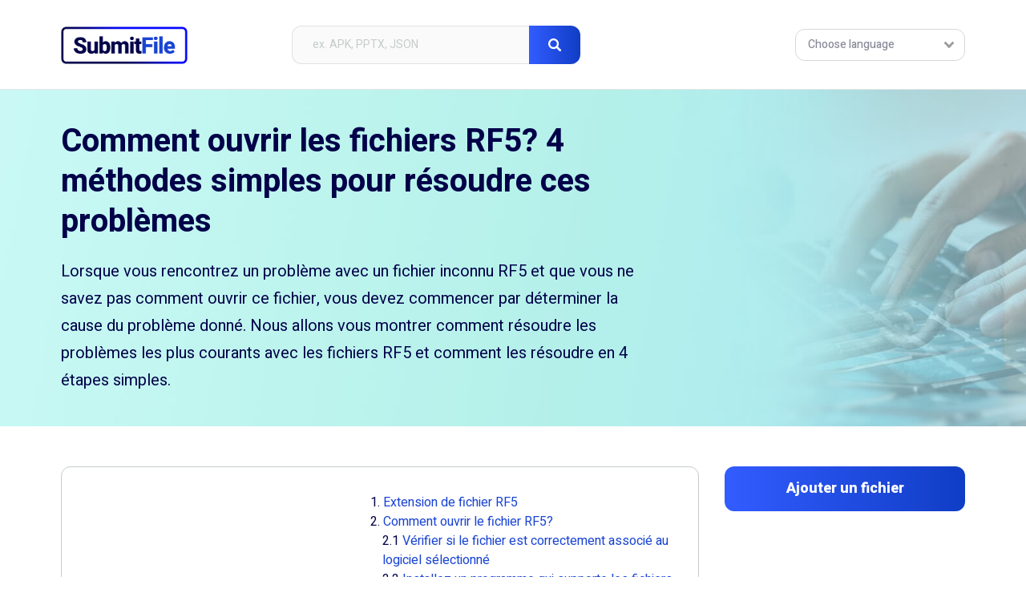

--- FILE ---
content_type: text/html; charset=UTF-8
request_url: https://submitfile.com/fr/file-extension/rf5
body_size: 7144
content:
<!DOCTYPE html>
<html lang="fr">
	<head>
	
		<title>Comment ouvrir les fichiers RF5? 4 méthodes simples pour résoudre ces problèmes</title>
		<meta name="description" content="Un guide étape par étape qui vous permettra d'ouvrir les fichiers RF5. Informations supplémentaires sur l'extension de fichier RF5">
		<meta name="keywords" content="Extension de fichier RF5, ouverture de fichiers RF5, détails sur les fichiers RF5, fichier ouvert RF5, comment ouvrir fichier RF5, fichier RF5">	
		<meta charset="utf-8">
		<meta name="viewport" content="width=device-width, initial-scale=1, maximum-scale=1">
		<meta http-equiv="X-UA-Compatible" content="IE=edge,chrome=1">
		<link href="/favicon.ico" type="image/x-icon" rel="shortcut icon">
		<link href="/favicon.ico" type="image/x-icon" rel="icon">
		<link href="https://fonts.googleapis.com/css?family=Heebo:400,500,700,800,900&display=swap" rel="stylesheet">
		<link href="/css/style.css" rel="stylesheet">
<!-- Quantcast Choice. Consent Manager Tag v2.0 (for TCF 2.0) -->
<script type="text/javascript" async=true>
(function() {
  var host = window.location.hostname;
  var element = document.createElement('script');
  var firstScript = document.getElementsByTagName('script')[0];
  var url = 'https://cmp.quantcast.com'
    .concat('/choice/', 'hbmegUK4Xh4fU', '/', host, '/choice.js?tag_version=V2');
  var uspTries = 0;
  var uspTriesLimit = 3;
  element.async = true;
  element.type = 'text/javascript';
  element.src = url;

  firstScript.parentNode.insertBefore(element, firstScript);

  function makeStub() {
    var TCF_LOCATOR_NAME = '__tcfapiLocator';
    var queue = [];
    var win = window;
    var cmpFrame;

    function addFrame() {
      var doc = win.document;
      var otherCMP = !!(win.frames[TCF_LOCATOR_NAME]);

      if (!otherCMP) {
        if (doc.body) {
          var iframe = doc.createElement('iframe');

          iframe.style.cssText = 'display:none';
          iframe.name = TCF_LOCATOR_NAME;
          doc.body.appendChild(iframe);
        } else {
          setTimeout(addFrame, 5);
        }
      }
      return !otherCMP;
    }

    function tcfAPIHandler() {
      var gdprApplies;
      var args = arguments;

      if (!args.length) {
        return queue;
      } else if (args[0] === 'setGdprApplies') {
        if (
          args.length > 3 &&
          args[2] === 2 &&
          typeof args[3] === 'boolean'
        ) {
          gdprApplies = args[3];
          if (typeof args[2] === 'function') {
            args[2]('set', true);
          }
        }
      } else if (args[0] === 'ping') {
        var retr = {
          gdprApplies: gdprApplies,
          cmpLoaded: false,
          cmpStatus: 'stub'
        };

        if (typeof args[2] === 'function') {
          args[2](retr);
        }
      } else {
        if(args[0] === 'init' && typeof args[3] === 'object') {
          args[3] = Object.assign(args[3], { tag_version: 'V2' });
        }
        queue.push(args);
      }
    }

    function postMessageEventHandler(event) {
      var msgIsString = typeof event.data === 'string';
      var json = {};

      try {
        if (msgIsString) {
          json = JSON.parse(event.data);
        } else {
          json = event.data;
        }
      } catch (ignore) {}

      var payload = json.__tcfapiCall;

      if (payload) {
        window.__tcfapi(
          payload.command,
          payload.version,
          function(retValue, success) {
            var returnMsg = {
              __tcfapiReturn: {
                returnValue: retValue,
                success: success,
                callId: payload.callId
              }
            };
            if (msgIsString) {
              returnMsg = JSON.stringify(returnMsg);
            }
            if (event && event.source && event.source.postMessage) {
              event.source.postMessage(returnMsg, '*');
            }
          },
          payload.parameter
        );
      }
    }

    while (win) {
      try {
        if (win.frames[TCF_LOCATOR_NAME]) {
          cmpFrame = win;
          break;
        }
      } catch (ignore) {}

      if (win === window.top) {
        break;
      }
      win = win.parent;
    }
    if (!cmpFrame) {
      addFrame();
      win.__tcfapi = tcfAPIHandler;
      win.addEventListener('message', postMessageEventHandler, false);
    }
  };

  makeStub();

  var uspStubFunction = function() {
    var arg = arguments;
    if (typeof window.__uspapi !== uspStubFunction) {
      setTimeout(function() {
        if (typeof window.__uspapi !== 'undefined') {
          window.__uspapi.apply(window.__uspapi, arg);
        }
      }, 500);
    }
  };

  var checkIfUspIsReady = function() {
    uspTries++;
    if (window.__uspapi === uspStubFunction && uspTries < uspTriesLimit) {
      console.warn('USP is not accessible');
    } else {
      clearInterval(uspInterval);
    }
  };

  if (typeof window.__uspapi === 'undefined') {
    window.__uspapi = uspStubFunction;
    var uspInterval = setInterval(checkIfUspIsReady, 6000);
  }
})();
</script>
<!-- End Quantcast Choice. Consent Manager Tag v2.0 (for TCF 2.0) -->		

		
		<link rel="alternate" hreflang="en" href="https://submitfile.com/file-extension/rf5" /> 
		<link rel="alternate" hreflang="de" href="https://submitfile.com/de/file-extension/rf5" /> 
		<link rel="canonical" hreflang="fr" href="https://submitfile.com/fr/file-extension/rf5" /> 
		<link rel="alternate" hreflang="it" href="https://submitfile.com/it/file-extension/rf5" /> 
		<link rel="alternate" hreflang="es" href="https://submitfile.com/es/file-extension/rf5" /> 
		<link rel="alternate" hreflang="pt" href="https://submitfile.com/pt/file-extension/rf5" /> 
		<link rel="alternate" hreflang="ja" href="https://submitfile.com/ja/file-extension/rf5" /> 
		<link rel="alternate" hreflang="ru" href="https://submitfile.com/ru/file-extension/rf5" /> 
		<link rel="alternate" hreflang="pl" href="https://submitfile.com/pl/file-extension/rf5" /> 
		<link rel="alternate" hreflang="nl" href="https://submitfile.com/nl/file-extension/rf5" /> 
		<link rel="alternate" hreflang="no" href="https://submitfile.com/no/file-extension/rf5" /> 
		<link rel="alternate" hreflang="da" href="https://submitfile.com/da/file-extension/rf5" /> 
		<link rel="alternate" hreflang="sv" href="https://submitfile.com/sv/file-extension/rf5" /> 
		
		<!--[if IE]>
		<script src="http://html5shiv.googlecode.com/svn/trunk/html5.js"></script>
		<![endif]-->
	<!-- Global site tag (gtag.js) - Google Analytics -->
	<script async src="https://www.googletagmanager.com/gtag/js?id=UA-147039262-1"></script>
	<script>
	  window.dataLayer = window.dataLayer || [];
	  function gtag(){dataLayer.push(arguments);}
	  gtag('js', new Date());

	  gtag('config', 'UA-147039262-1');
	</script>
	<script data-ad-client="ca-pub-4953919422446732" async src="https://pagead2.googlesyndication.com/pagead/js/adsbygoogle.js"></script>	
	</head>
	<body>

	<div class="wrapper">

		<header class="header header--subpage">
			<div class="container">
				<div class="header__logo">
					<a href="/fr">
						<img src="/images/submitfile--logo.png" alt="SubmitFile">
					</a>
				</div>
				<div class="header__form">
					<form action="" method="post" class="form form--header">
						<input id="search" type="text" placeholder="ex. APK, PPTX, JSON" id="search" name="search">
						<button id="submit" type="submit" name="submit" class="search_btn">
							<img src="/images/icon--search.svg" alt="Search">
						</button>
					</form>
					<div class="form__close">
						<img src="/images/icon--close.svg" alt="Close">
					</div>
				</div>
				<div class="header__form-trigger">
					<img src="/images/icon--search--gray.svg" alt="Search">
				</div>
				<div class="header__languages">
					<div class="languages__current">
						<span class="desktop">Choose language</span>
						<span class="mobile">Languages</span>
						<img src="/images/icon--dropdown.svg" alt="Arrow">
					</div>
					<div class="languages__others">
						<ul>
                        <li><a href="/file-extension/rf5">File Extension RF5</a></li><li><a href="/de/file-extension/rf5">Dateiendung RF5</a></li><li><a href="/fr/file-extension/rf5">Extension De Fichier RF5</a></li><li><a href="/it/file-extension/rf5">Estensione RF5</a></li><li><a href="/es/file-extension/rf5">Extensión De Archivo RF5</a></li><li><a href="/pt/file-extension/rf5">Extensão Do Arquivo RF5</a></li><li><a href="/ja/file-extension/rf5">RF5拡張子</a></li><li><a href="/ru/file-extension/rf5">Расширение файла RF5</a></li><li><a href="/pl/file-extension/rf5">Rozszerzenie Pliku RF5</a></li><li><a href="/nl/file-extension/rf5">Bestandsextensie RF5</a></li><li><a href="/no/file-extension/rf5">RF5 Filformat</a></li><li><a href="/da/file-extension/rf5">Filendelsen RF5</a></li><li><a href="/sv/file-extension/rf5">Fil RF5</a></li>						</ul>
					</div>
				</div>
			</div>
		</header>		 <section class="concept concept--lead" style="background-image:url(/images/concept-bg--03.jpg);">
			<div class="container">
				<div class="concept__copy">
					<h1>Comment ouvrir les fichiers RF5? 4 méthodes simples pour résoudre ces problèmes</h1>
					<p>Lorsque vous rencontrez un problème avec un fichier inconnu RF5 et que vous ne savez pas comment ouvrir ce fichier, vous devez commencer par déterminer la cause du problème donné. Nous allons vous montrer comment résoudre les problèmes les plus courants avec les fichiers RF5 et comment les résoudre en 4 étapes simples.</p>
				</div>
			</div>
		</section>		<div class="subpage">
			<div class="container">
				<div id="sticky-container" class="subpage__body">
					<div class="body__main">
									
						<section class="table-of-contents section-margin">
							<div class="table-of-contents__ads">
								<script async src="https://pagead2.googlesyndication.com/pagead/js/adsbygoogle.js"></script>
								<!-- SF - Extension -->
								<ins class="adsbygoogle"
									 style="display:inline-block;width:336px;height:280px"
									 data-ad-client="ca-pub-4953919422446732"
									 data-ad-slot="9699227948"></ins>
								<script>
									 (adsbygoogle = window.adsbygoogle || []).push({});
								</script>							
							</div>						
							<div class="table-of-contents__body">
								<div class="c">
									<ol>
																			<li>1. <a href="#extension-de-fichier-rf5">Extension de fichier RF5</a></li>																				<li>2. <a href="#comment-ouvrir-le-fichier-rf5">Comment ouvrir le fichier RF5?</a></li>
											<ol>
												<li>2.1 <a href="#verifier-si-le-fichier-est-correctement-associe-au-logiciel-selectionne">Vérifier si le fichier est correctement associé au logiciel sélectionné</a></li>
												<li>2.2 <a href="#installez-un-programme-qui-supporte-les-fichiers-rf5">Installez un programme qui supporte les fichiers RF5</a>
												<ol>
													<li>2.2.1 <a href="#logiciels-desservant-les-fichiers-avec-lextension-rf5">Logiciels desservant les fichiers avec l'extension RF5</a></li>
												</ol>
												</li>
												<li>2.3 <a href="#rechercher-dautres-causes-possibles-derreurs">Rechercher d'autres causes possibles d'erreurs</a></li>
												<li>2.4 <a href="#contacter-un-expert">Contacter un expert</a></li>												
											</ol>
										</li>										<li>3. <a href="#extensions-de-fichiers-similaires">Extensions de fichiers similaires</a></li>					
									</ol>
								</div>
							</div>
						</section>
						
<script type="application/ld+json">
{
	"@context": "http://schema.org/",
	"@type": "HowTo",
		"name":"Comment ouvrir le fichier RF5",
		"publisher":"https://submitfile.com",
		"url":"https://submitfile.com/file-extension/rf5",
		"description":"Dans certains cas, des problèmes peuvent survenir lors de la tentative douverture de RF5 fichiers. Les étapes énumérées ci-dessous peuvent être utiles pour résoudre ces problèmes.",
		"image":"",
		"inLanguage":"fr",
		"keywords":"rf5, extension de fichier rf5",
		"performTime":"PT5M",
		"prepTime":"PT10M",			
		"step":
		{
			"@type": "HowToSection",
			"name": "Steps",
			"itemListElement": 
			[
				{
				"@type": "HowToStep",
				"itemListOrder": "http://schema.org/ItemListOrderAscending",
				"itemListElement": 
				[
				{
					"@type": "HowToDirection",
					"position": "1",
					"name":"Vérifier si le fichier est correctement associé au logiciel sélectionné",
					"text":"La première chose à faire est dassocier lapplication à des fichiers RF5. Il peut arriver que même lorsquune application prenant en charge les fichiers RF5 est installée sur le système, elle nest pas correctement associée à ce format de fichier. Il est facile de remédier à cela en associant le programme à des fichiers RF5. Pour associer de tels fichiers à une application donnée, lutilisateur doit ouvrir le menu Fichier (en cliquant avec le bouton droit de la souris sur le fichier) et en choisissant Ouvrir avec. Une liste dapplications suggérées saffichera dans la partie supérieure du menu. Ensuite, sélectionnez une application et confirmez votre choix en cochant la case Toujours utiliser lapplication sélectionnée pour ouvrir ce type de fichiers. Confirmez votre sélection en cliquant sur OK."
				},
				
				{
					"@type": "HowToDirection",
					"position": "2",
					"name":"Installez un programme qui supporte les fichiers RF5",
					"text":"Si la section contenant les programmes suggérés est vide, il est fort probable quaucun programme prenant en charge les fichiers RF5 nest installé sur le système. Choisissez un programme dans la liste suivante et installez-le:"
				},
				
				{
					"@type": "HowToDirection",
					"position": "3",
					"name":"Rechercher d'autres causes possibles d'erreurs",
					"text":"Support de stockage corrompu sur lequel le fichier RF5 est stocké. Données de fichier corrompues ou incomplètes (par exemple, en raison dun processus de téléchargement ou de copie incomplet). Dans ce cas, le fichier doit être à nouveau téléchargé ou copié correctement, puis rouvert.. Problèmes de compatibilité - vérifiez si lextension RF5 est compatible avec le système dexploitation de lutilisateur. Les paramètres de stratégie administrative peuvent empêcher lutilisateur douvrir un fichier donné"
				},
				
				{
					"@type": "HowToDirection",
					"position": "4",
					"name":"Contacter un expert",
					"text":"Si vous ne pouvez toujours pas ouvrir le fichier RF5, vous devez contacter un expert en informatique. Vous pouvez également essayer de contacter le développeur du logiciel qui prend en charge les fichiers RF5. Des adresses de site Web appropriées peuvent être trouvées en cliquant sur le nom du programme donné dans la liste ci-dessus."
				}
				]
				}
			]
		}
        
		
	}
</script>							
					<div class="clearfix"></div>				
						<section class="extension-details section-margin">
							<header class="section-title section-title--lead">
								<h4 id="extension-de-fichier-rf5">Extension de fichier RF5 </h4>
							</header>
							<div class="extension-details__body">
								<div class="body__main">
									<figure>
										<img src="/images/icon--html-file.svg" alt="File">
									</figure>
								</div>
								<div class="body__list">
									<ul>
										<li>
											<span class="label">Type de fichier</span>
											<span>Tektronix</span>
										</li>
										<li>
											<span class="label">Développeur de fichiers</span>
											<span>Tektronix, Inc.</span>
										</li>
																				<li>
											<span class="label">Catégorie de fichier</span>
											<span><a href="/fr/category/misc-files" class="link">Autres dossiers</a></span>
										</li>
																				<li>
											<span class="label">Indice de popularité du fichier</span>
											<ul class="rate">
																							<li>
													<img src="/images/icon--star--full.svg" alt="Star">
												</li>
																							<li>
													<img src="/images/icon--star--full.svg" alt="Star">
												</li>
																							<li>
													<img src="/images/icon--star--full.svg" alt="Star">
												</li>
																						</ul>
										</li>
									</ul>
								</div>
							</div>
						</section>
						
						<section class="extension-how-open section-margin">
							<figure>
								<img src="/images/icon--green-unlock.svg" alt="Open">
							</figure>
							<h4 id="comment-ouvrir-le-fichier-rf5">Comment ouvrir le fichier RF5?</h4>
						</section>
						<section class="extension-step section-margin">					
							<div class="c">
							<p>Dans certains cas, des problèmes peuvent survenir lors de la tentative d'ouverture de <strong>RF5 fichiers</strong>. Les étapes énumérées ci-dessous peuvent être utiles pour résoudre ces problèmes.</p>		
							</div>
						</section>							
						<section class="extension-step section-margin">					
							<header class="section-title">
								<h4 id="verifier-si-le-fichier-est-correctement-associe-au-logiciel-selectionne">Étape 1 – Vérifier si le fichier est correctement associé au logiciel sélectionné</h4>
							</header>
							<div class="c">
								<p>La première chose à faire est d’associer l’application à des <strong>fichiers RF5</strong>. Il peut arriver que même lorsqu'une application prenant en charge les fichiers RF5 est installée sur le système, elle n'est pas correctement associée à ce format de fichier. Il est facile de remédier à cela en associant le programme à des <strong>fichiers RF5</strong>. Pour associer de tels fichiers à une application donnée, l'utilisateur doit ouvrir le menu Fichier (en cliquant avec le bouton droit de la souris sur le fichier) et en choisissant <i>"Ouvrir avec"</i>. Une liste d'applications suggérées s'affichera dans la partie supérieure du menu. Ensuite, sélectionnez une application et confirmez votre choix en cochant la case <i>"Toujours utiliser l'application sélectionnée pour ouvrir ce type de fichiers"</i>. Confirmez votre sélection en cliquant sur OK.</p>
							</div>
						</section>
						<section class="extension-window extension-window--orange section-margin">
							<header class="section-title section-title--lead">
								<h4>Pour ouvrir le fichier RF5, concentrez-vous sur les étapes 1 et 2</h4>
							</header>
							<div class="extension-window__body">
								<figure>
									<img src="/images/icon--circle-unlock.svg" alt="Open">
								</figure>
								<p>Dans la majorité des cas, les instructions données aux étapes 1 et 2 devraient suffire à ouvrir les <strong>fichiers avec l’extension RF5</strong>. Avant de passer aux étapes suivantes, testez tous les programmes énumérés ci-dessous.</p>
							</div>
						</section>	
						<section class="extension-step section-margin">
							<header class="section-title">
								<h4 id="installez-un-programme-qui-supporte-les-fichiers-rf5">Étape 2 – Installez un programme qui supporte les fichiers RF5</h4>
							</header>
							<div class="c">
								<p>Si la section contenant les programmes suggérés est vide, il est fort probable qu'aucun programme prenant en charge les fichiers RF5 n'est installé sur le système. Choisissez un programme dans la liste suivante et installez-le:</p>
							</div>
						</section>
						<section class="extension-text-sample" style="padding: 20px 0 20px;">
							<header class="section-title section-title--lead">
								<h4 id="logiciels-desservant-les-fichiers-avec-lextension-rf5">Logiciels desservant les fichiers avec l'extension RF5</h4>
							</header>				
						</section>
						<section class="extension-softwares-wrapper section-margin">
													<div class="extension-softwares" style="width:336px;">
								<div class="extension-softwares__body">
									<script async src="https://pagead2.googlesyndication.com/pagead/js/adsbygoogle.js"></script>
<!-- SF - Extension -->
<ins class="adsbygoogle"
     style="display:inline-block;width:336px;height:280px"
     data-ad-client="ca-pub-4953919422446732"
     data-ad-slot="9699227948"></ins>
<script>
     (adsbygoogle = window.adsbygoogle || []).push({});
</script>
								</div>
							</div>
							<div class="extension-softwares">
								<div class="extension-softwares__body">
								<div class="body__item">
									<div class="item__soft">
										<figure>
											<img src="/images/windows--logo.png" alt="Windows programs">
											<figcaption>Windows</figcaption>
										</figure>
									</div>
									<div class="item__list">
										<ul>
											<li>
												<a href="/fr/download/wireshark">
													<figure>
														<img src="/src/ico/32/default.png" alt="Wireshark">
													</figure>
													<span>Wireshark</span>
												</a>
											</li>
											<li>
												<a href="/fr/download/tektronix">
													<figure>
														<img src="/src/ico/32/default.png" alt="Tektronix">
													</figure>
													<span>Tektronix</span>
												</a>
											</li>
										</ul>
									</div>
								</div>
								</div>
							</div>
						</section>						
						
						<section class="extension-step section-margin">					
							<header class="section-title">
								<h4 id="rechercher-dautres-causes-possibles-derreurs">Étape 3 – Rechercher d'autres causes possibles d'erreurs</h4>
							</header>
							<div class="program-text__list">
								<ul>
									<li>Support de stockage corrompu sur lequel le fichier RF5 est stocké</li>
									<li>Données de fichier corrompues ou incomplètes (par exemple, en raison d'un processus de téléchargement ou de copie incomplet). Dans ce cas, le fichier doit être à nouveau téléchargé ou copié correctement, puis rouvert.</li>
									<li>Problèmes de compatibilité - vérifiez si l’extension RF5 est compatible avec le système d’exploitation de l’utilisateur</li>
									<li>Les paramètres de stratégie administrative peuvent empêcher l'utilisateur d'ouvrir un fichier donné</li>
								</ul>
							</div>											
						</section>							
						<section class="extension-step section-margin">
							<header class="section-title">
								<h4 id="contacter-un-expert">Étape 4 – Contacter un expert</h4>
							</header>
							<div class="c">
								<p>Si vous ne pouvez toujours pas <strong>ouvrir le fichier RF5</strong>, vous devez contacter un expert en informatique. Vous pouvez également essayer de contacter le développeur du logiciel qui prend en charge les fichiers RF5. Des adresses de site Web appropriées peuvent être trouvées en cliquant sur le nom du programme donné dans la liste ci-dessus.</p>
							</div>
						</section>																			
						
						<section class="extension-step">
							<header class="section-title">
								<h4 id="extensions-de-fichiers-similaires">Extensions de fichiers similaires</h4>
							</header>
							<div class="extension-table">
								<ul>
									<li class="table__header">
										<span>Extension de fichier</span>
										<span>Nom de fichier</span>
									</li>
																<li>
										<a href="/fr/file-extension/rfd">
											<span>.RFD</span>
											<span>Recogniform Form Designer Format</span>
										</a>
									</li>
																<li>
										<a href="/fr/file-extension/rfa">
											<span>.RFA</span>
											<span>Revit Family Format</span>
										</a>
									</li>
																<li>
										<a href="/fr/file-extension/rfmod">
											<span>.RFMOD</span>
											<span>RFactor 2 Mod</span>
										</a>
									</li>
																<li>
										<a href="/fr/file-extension/rfv">
											<span>.RFV</span>
											<span>Restricted Focus Viewer Input</span>
										</a>
									</li>
																<li>
										<a href="/fr/file-extension/rf0">
											<span>.RF0</span>
											<span>SmartWare Runtime Project</span>
										</a>
									</li>
																<li>
										<a href="/fr/file-extension/rfi">
											<span>.RFI</span>
											<span>SPEFO Stellar Spectra Analysis</span>
										</a>
									</li>
																<li>
										<a href="/fr/file-extension/rfo">
											<span>.RFO</span>
											<span>RoboForm Option Format</span>
										</a>
									</li>
																<li>
										<a href="/fr/file-extension/rf1">
											<span>.RF1</span>
											<span>Retirement Forecast Format</span>
										</a>
									</li>
																
								</ul>
							</div>
						</section>
					</div>
					<div id="sticky" class="body__sidebar">
						<div class="sidebar__panel">
							<a href="/fr/page/submit-file" class="btn" style="width:100%">
								<span>Ajouter un fichier</span>
							</a>
						</div>
						<div class="sidebar__panel">
							<script async src="https://pagead2.googlesyndication.com/pagead/js/adsbygoogle.js"></script>
							<!-- SF - Sidebar -->
							<ins class="adsbygoogle"
								 style="display:block"
								 data-ad-client="ca-pub-4953919422446732"
								 data-ad-slot="7829588983"
								 data-ad-format="auto"
								 data-full-width-responsive="true"></ins>
							<script>
								 (adsbygoogle = window.adsbygoogle || []).push({});
							</script>
						</div>						
						<div class="sidebar__panel">
							<h4>Parcourir A à Z</h4>
							<ul class="sidebar-alphabet">
												<li>
<a href="/fr/letter/others" title="Liste par ordre alphabétique #">#</a>
</li>
					<li>
<a href="/fr/letter/a" title="Liste par ordre alphabétique A">A</a>
</li>
					<li>
<a href="/fr/letter/b" title="Liste par ordre alphabétique B">B</a>
</li>
					<li>
<a href="/fr/letter/c" title="Liste par ordre alphabétique C">C</a>
</li>
					<li>
<a href="/fr/letter/d" title="Liste par ordre alphabétique D">D</a>
</li>
					<li>
<a href="/fr/letter/e" title="Liste par ordre alphabétique E">E</a>
</li>
					<li>
<a href="/fr/letter/f" title="Liste par ordre alphabétique F">F</a>
</li>
					<li>
<a href="/fr/letter/g" title="Liste par ordre alphabétique G">G</a>
</li>
					<li>
<a href="/fr/letter/h" title="Liste par ordre alphabétique H">H</a>
</li>
					<li>
<a href="/fr/letter/i" title="Liste par ordre alphabétique I">I</a>
</li>
					<li>
<a href="/fr/letter/j" title="Liste par ordre alphabétique J">J</a>
</li>
					<li>
<a href="/fr/letter/k" title="Liste par ordre alphabétique K">K</a>
</li>
					<li>
<a href="/fr/letter/l" title="Liste par ordre alphabétique L">L</a>
</li>
					<li>
<a href="/fr/letter/m" title="Liste par ordre alphabétique M">M</a>
</li>
					<li>
<a href="/fr/letter/n" title="Liste par ordre alphabétique N">N</a>
</li>
					<li>
<a href="/fr/letter/o" title="Liste par ordre alphabétique O">O</a>
</li>
					<li>
<a href="/fr/letter/p" title="Liste par ordre alphabétique P">P</a>
</li>
					<li>
<a href="/fr/letter/q" title="Liste par ordre alphabétique Q">Q</a>
</li>
					<li>
<a href="/fr/letter/r" title="Liste par ordre alphabétique R">R</a>
</li>
					<li>
<a href="/fr/letter/s" title="Liste par ordre alphabétique S">S</a>
</li>
					<li>
<a href="/fr/letter/t" title="Liste par ordre alphabétique T">T</a>
</li>
					<li>
<a href="/fr/letter/u" title="Liste par ordre alphabétique U">U</a>
</li>
					<li>
<a href="/fr/letter/v" title="Liste par ordre alphabétique V">V</a>
</li>
					<li>
<a href="/fr/letter/w" title="Liste par ordre alphabétique W">W</a>
</li>
					<li>
<a href="/fr/letter/x" title="Liste par ordre alphabétique X">X</a>
</li>
					<li>
<a href="/fr/letter/y" title="Liste par ordre alphabétique Y">Y</a>
</li>
					<li>
<a href="/fr/letter/z" title="Liste par ordre alphabétique Z">Z</a>
</li>
	
							</ul>
						</div>						
											</div>				</div>
			</div>
		</div>
		<footer class="footer">
			<div class="container">
				<nav class="footer__menu">
					<ul>
						<li>
							<a href="/fr/page/contact" class="link">Contactez nous</a>
						</li>
						<li>
							<a href="/fr/page/submit-file" class="link">Ajouter un fichier</a>
						</li>
						<li>
							<a href="/page/privacy-policy" class="link">Politique de confidentialité</a>
						</li>
						<li>
							<a href="/page/terms" class="link">Termes et Conditions</a>
						</li>
					</ul>
				</nav>
				<div class="footer__copy">
					Copyrights &copy; 2004-2026 <strong>SubmitFile.com</strong>
				</div>
			</div>
		</footer>

	</div>
			
	<script src="/js/jquery.min.js"></script>
	<script src="/js/stickyelement.min.js"></script>
	<script src="/js/app.min.js"></script>
	<!-- Quantcast Tag -->
<script type="text/javascript">
window._qevents = window._qevents || [];

(function() {
var elem = document.createElement('script');
elem.src = (document.location.protocol == "https:" ? "https://secure" : "http://edge") + ".quantserve.com/quant.js";
elem.async = true;
elem.type = "text/javascript";
var scpt = document.getElementsByTagName('script')[0];
scpt.parentNode.insertBefore(elem, scpt);
})();

window._qevents.push({
qacct:"p-hbmegUK4Xh4fU",
uid:"__INSERT_EMAIL_HERE__"
});
</script>

<noscript>
<div style="display:none;">
<img src="//pixel.quantserve.com/pixel/p-hbmegUK4Xh4fU.gif" border="0" height="1" width="1" alt="Quantcast"/>
</div>
</noscript>
<!-- End Quantcast tag -->
	</body>
</html>


--- FILE ---
content_type: image/svg+xml
request_url: https://submitfile.com/images/icon--search.svg
body_size: 724
content:
<?xml version="1.0" encoding="utf-8"?>
<!-- Generator: Adobe Illustrator 16.0.3, SVG Export Plug-In . SVG Version: 6.00 Build 0)  -->
<!DOCTYPE svg PUBLIC "-//W3C//DTD SVG 1.1//EN" "http://www.w3.org/Graphics/SVG/1.1/DTD/svg11.dtd" [
	<!ENTITY ns_extend "http://ns.adobe.com/Extensibility/1.0/">
	<!ENTITY ns_ai "http://ns.adobe.com/AdobeIllustrator/10.0/">
	<!ENTITY ns_graphs "http://ns.adobe.com/Graphs/1.0/">
	<!ENTITY ns_vars "http://ns.adobe.com/Variables/1.0/">
	<!ENTITY ns_imrep "http://ns.adobe.com/ImageReplacement/1.0/">
	<!ENTITY ns_sfw "http://ns.adobe.com/SaveForWeb/1.0/">
	<!ENTITY ns_custom "http://ns.adobe.com/GenericCustomNamespace/1.0/">
	<!ENTITY ns_adobe_xpath "http://ns.adobe.com/XPath/1.0/">
]>
<svg version="1.1" id="Warstwa_1" xmlns:x="&ns_extend;" xmlns:i="&ns_ai;" xmlns:graph="&ns_graphs;"
	 xmlns="http://www.w3.org/2000/svg" xmlns:xlink="http://www.w3.org/1999/xlink" x="0px" y="0px" width="56.892px"
	 height="56.892px" viewBox="0 0 56.892 56.892" enable-background="new 0 0 56.892 56.892" xml:space="preserve">
<metadata>
	<sfw  xmlns="&ns_sfw;">
		<slices></slices>
		<sliceSourceBounds  width="56.891" height="56.891" bottomLeftOrigin="true" y="248.609" x="412.5"></sliceSourceBounds>
	</sfw>
</metadata>
<title>A8428493-BF08-432C-A438-81AB242D993A</title>
<desc>Created with sketchtool.</desc>
<g id="Symbols">
	<g id="Icons_x2F_Search">
		<path id="Shape" fill="#FFFFFF" d="M55.499,48.776L43.141,36.418c-0.065-0.069-0.146-0.11-0.212-0.174
			c2.431-3.688,3.851-8.106,3.851-12.854C46.779,10.473,36.308,0,23.39,0C10.473,0,0,10.473,0,23.39
			c0,12.918,10.471,23.39,23.39,23.39c4.748,0,9.163-1.42,12.854-3.851c0.06,0.066,0.104,0.143,0.174,0.212l12.354,12.358
			c1.861,1.856,4.869,1.856,6.727,0C57.355,53.642,57.355,50.634,55.499,48.776z M23.39,38.672c-8.439,0-15.282-6.844-15.282-15.282
			c0-8.439,6.842-15.282,15.282-15.282c8.438,0,15.282,6.842,15.282,15.282C38.672,31.828,31.828,38.672,23.39,38.672z"/>
	</g>
</g>
</svg>


--- FILE ---
content_type: image/svg+xml
request_url: https://submitfile.com/images/icon--bullet-check.svg
body_size: 697
content:
<?xml version="1.0" encoding="utf-8"?>
<!-- Generator: Adobe Illustrator 16.0.3, SVG Export Plug-In . SVG Version: 6.00 Build 0)  -->
<!DOCTYPE svg PUBLIC "-//W3C//DTD SVG 1.1//EN" "http://www.w3.org/Graphics/SVG/1.1/DTD/svg11.dtd" [
	<!ENTITY ns_extend "http://ns.adobe.com/Extensibility/1.0/">
	<!ENTITY ns_ai "http://ns.adobe.com/AdobeIllustrator/10.0/">
	<!ENTITY ns_graphs "http://ns.adobe.com/Graphs/1.0/">
	<!ENTITY ns_vars "http://ns.adobe.com/Variables/1.0/">
	<!ENTITY ns_imrep "http://ns.adobe.com/ImageReplacement/1.0/">
	<!ENTITY ns_sfw "http://ns.adobe.com/SaveForWeb/1.0/">
	<!ENTITY ns_custom "http://ns.adobe.com/GenericCustomNamespace/1.0/">
	<!ENTITY ns_adobe_xpath "http://ns.adobe.com/XPath/1.0/">
]>
<svg version="1.1" id="Warstwa_1" xmlns:x="&ns_extend;" xmlns:i="&ns_ai;" xmlns:graph="&ns_graphs;"
	 xmlns="http://www.w3.org/2000/svg" xmlns:xlink="http://www.w3.org/1999/xlink" x="0px" y="0px" width="32px" height="32px"
	 viewBox="0 0 32 32" enable-background="new 0 0 32 32" xml:space="preserve">
<metadata>
	<sfw  xmlns="&ns_sfw;">
		<slices></slices>
		<sliceSourceBounds  width="32" height="32" bottomLeftOrigin="true" y="281.5" x="404.5"></sliceSourceBounds>
	</sfw>
</metadata>
<title>95EF06C6-439D-4104-91DD-E14F6EA0C9F2</title>
<desc>Created with sketchtool.</desc>
<g id="Symbols">
	<g id="Icons_x2F_Bullet-check">
		<circle id="Oval" fill="#55DA8A" cx="16" cy="16" r="16"/>
		<path id="Path" fill="#FFFFFF" d="M23.711,11.749l-1.404-1.45C22.115,10.1,21.881,10,21.605,10s-0.51,0.1-0.702,0.298
			l-6.771,7.005l-3.035-3.146c-0.193-0.199-0.427-0.298-0.702-0.298c-0.275,0-0.509,0.099-0.702,0.298l-1.404,1.45
			C8.096,15.807,8,16.049,8,16.333c0,0.284,0.096,0.526,0.289,0.725l3.737,3.859l1.404,1.45c0.192,0.199,0.427,0.298,0.702,0.298
			c0.275,0,0.509-0.1,0.702-0.298l1.404-1.45l7.474-7.719C23.903,13,24,12.758,24,12.474S23.903,11.948,23.711,11.749z"/>
	</g>
</g>
</svg>


--- FILE ---
content_type: image/svg+xml
request_url: https://submitfile.com/images/icon--circle-unlock.svg
body_size: 1521
content:
<?xml version="1.0" encoding="utf-8"?>
<!-- Generator: Adobe Illustrator 16.0.3, SVG Export Plug-In . SVG Version: 6.00 Build 0)  -->
<!DOCTYPE svg PUBLIC "-//W3C//DTD SVG 1.1//EN" "http://www.w3.org/Graphics/SVG/1.1/DTD/svg11.dtd" [
	<!ENTITY ns_extend "http://ns.adobe.com/Extensibility/1.0/">
	<!ENTITY ns_ai "http://ns.adobe.com/AdobeIllustrator/10.0/">
	<!ENTITY ns_graphs "http://ns.adobe.com/Graphs/1.0/">
	<!ENTITY ns_vars "http://ns.adobe.com/Variables/1.0/">
	<!ENTITY ns_imrep "http://ns.adobe.com/ImageReplacement/1.0/">
	<!ENTITY ns_sfw "http://ns.adobe.com/SaveForWeb/1.0/">
	<!ENTITY ns_custom "http://ns.adobe.com/GenericCustomNamespace/1.0/">
	<!ENTITY ns_adobe_xpath "http://ns.adobe.com/XPath/1.0/">
]>
<svg version="1.1" id="Warstwa_1" xmlns:x="&ns_extend;" xmlns:i="&ns_ai;" xmlns:graph="&ns_graphs;"
	 xmlns="http://www.w3.org/2000/svg" xmlns:xlink="http://www.w3.org/1999/xlink" x="0px" y="0px" width="100px" height="100px"
	 viewBox="1 0 100 100" enable-background="new 1 0 100 100" xml:space="preserve">
<metadata>
	<sfw  xmlns="&ns_sfw;">
		<slices></slices>
		<sliceSourceBounds  width="100" height="100" bottomLeftOrigin="true" y="247.5" x="371.5"></sliceSourceBounds>
	</sfw>
</metadata>
<title>82BE2B6A-EB5A-4673-94FA-04A9A963B8D2</title>
<desc>Created with sketchtool.</desc>
<g id="Symbols">
	<g id="icons_x2F_Unlock">
		<path id="Fill-3372" fill="#FECE66" d="M101,50c0,27.613-22.387,50-50,50C23.387,100,1,77.613,1,50C1,22.387,23.387,0,51,0
			C78.613,0,101,22.387,101,50"/>
		<path id="Fill-3373" fill="#F5B540" d="M74.34,24.84C71.777,22.36,68.404,21,64.828,21c-3.652,0-7.091,1.418-9.673,3.995
			c-2.583,2.584-4.01,6.009-4.01,9.662v5.063H25.005c-1.097,0-1.999,0.894-1.999,1.995v28.382H23v2.655
			c0,0.193,0.039,0.382,0.091,0.563l0.013,0.039c0.026,0.084,0.058,0.162,0.097,0.24l0.02,0.051
			c0.084,0.162,0.182,0.312,0.305,0.447l25.927,25.876C49.887,99.98,50.321,100,50.756,100C77.98,100,100.137,78.404,101,51.447
			L74.34,24.84"/>
		<path id="Fill-3374" fill="#FD8369" d="M62,40.993c0-1.1-0.894-1.993-1.994-1.993H24.994C23.9,39,23,39.893,23,40.993v31.014
			C23,73.101,23.9,74,24.994,74h35.012C61.106,74,62,73.101,62,72.007V40.993"/>
		<path id="Fill-3375" fill="#FFFFFF" d="M51,40h5.019v-5.14c0-2.333,0.877-4.515,2.483-6.165c1.601-1.643,3.732-2.55,5.998-2.55
			s4.397,0.907,5.998,2.55c1.6,1.65,2.483,3.832,2.483,6.165v3.168c0,0.506,0.192,1.012,0.563,1.394
			C73.922,39.81,74.416,40,74.902,40h1.178c0.486,0,0.979-0.19,1.356-0.578C77.809,39.041,78,38.534,78,38.028V34.86
			c0-3.707-1.408-7.183-3.956-9.805C71.496,22.439,68.104,21,64.5,21s-6.996,1.439-9.544,4.055C52.408,27.677,51,31.154,51,34.86V40
			"/>
		<path id="Fill-3376" fill="#343B43" d="M51,62.973c0,0.515,0.195,1.037,0.587,1.433C51.984,64.802,52.493,65,53.008,65H62V44
			h-8.992c-0.515,0-1.023,0.198-1.421,0.595C51.195,44.991,51,45.513,51,46.028V62.973"/>
		<path id="Fill-3377" fill="#EA6552" d="M53.672,50C53.3,50,53,49.717,53,49.366v-2.732C53,46.283,53.3,46,53.672,46h9.656
			C63.7,46,64,46.283,64,46.634v2.732C64,49.717,63.7,50,63.328,50H53.672"/>
		<polygon id="Fill-3378" fill="#343B43" points="54,49 56,49 56,47 54,47 		"/>
		<polygon id="Fill-3379" fill="#343B43" points="61,49 63,49 63,47 61,47 		"/>
		<path id="Fill-3380" fill="#EA6552" d="M53.672,56C53.3,56,53,55.717,53,55.371v-2.742C53,52.283,53.3,52,53.672,52h9.656
			C63.7,52,64,52.283,64,52.629v2.742C64,55.717,63.7,56,63.328,56H53.672"/>
		<polygon id="Fill-3381" fill="#343B43" points="54,56 56,56 56,54 54,54 		"/>
		<polygon id="Fill-3382" fill="#343B43" points="61,56 63,56 63,54 61,54 		"/>
		<path id="Fill-3383" fill="#EA6552" d="M53.672,63C53.3,63,53,62.711,53,62.366v-2.738C53,59.283,53.3,59,53.672,59h9.656
			C63.7,59,64,59.283,64,59.628v2.738C64,62.711,63.7,63,63.328,63H53.672"/>
		<polygon id="Fill-3384" fill="#343B43" points="54,62 56,62 56,60 54,60 		"/>
		<polygon id="Fill-3385" fill="#343B43" points="61,62 63,62 63,60 61,60 		"/>
		<path id="Fill-3386" fill="#EA6552" d="M62,70v2.855C62,74.039,61.107,75,60.013,75H24.994C23.9,75,23,74.039,23,72.855V70H62"/>
	</g>
</g>
</svg>


--- FILE ---
content_type: image/svg+xml
request_url: https://submitfile.com/images/icon--close.svg
body_size: 459
content:
<?xml version="1.0" encoding="utf-8"?>
<!-- Generator: Adobe Illustrator 16.0.3, SVG Export Plug-In . SVG Version: 6.00 Build 0)  -->
<!DOCTYPE svg PUBLIC "-//W3C//DTD SVG 1.1//EN" "http://www.w3.org/Graphics/SVG/1.1/DTD/svg11.dtd" [
	<!ENTITY ns_extend "http://ns.adobe.com/Extensibility/1.0/">
	<!ENTITY ns_ai "http://ns.adobe.com/AdobeIllustrator/10.0/">
	<!ENTITY ns_graphs "http://ns.adobe.com/Graphs/1.0/">
	<!ENTITY ns_vars "http://ns.adobe.com/Variables/1.0/">
	<!ENTITY ns_imrep "http://ns.adobe.com/ImageReplacement/1.0/">
	<!ENTITY ns_sfw "http://ns.adobe.com/SaveForWeb/1.0/">
	<!ENTITY ns_custom "http://ns.adobe.com/GenericCustomNamespace/1.0/">
	<!ENTITY ns_adobe_xpath "http://ns.adobe.com/XPath/1.0/">
]>
<svg version="1.1" id="Capa_1" xmlns:x="&ns_extend;" xmlns:i="&ns_ai;" xmlns:graph="&ns_graphs;"
	 xmlns="http://www.w3.org/2000/svg" xmlns:xlink="http://www.w3.org/1999/xlink" x="0px" y="0px" width="42.138px"
	 height="42.14px" viewBox="676.448 553.139 42.138 42.14" enable-background="new 676.448 553.139 42.138 42.14"
	 xml:space="preserve">
<metadata>
	<sfw  xmlns="&ns_sfw;">
		<slices></slices>
		<sliceSourceBounds  width="42.138" height="42.139" x="1075.878" y="-276.709" bottomLeftOrigin="true"></sliceSourceBounds>
	</sfw>
</metadata>
<g id="Close">
	<path fill="#444444" d="M702.526,574.209l15.022-15.024c1.384-1.383,1.384-3.625,0-5.008c-1.383-1.383-3.625-1.383-5.008,0
		l-15.024,15.024l-15.023-15.024c-1.383-1.383-3.625-1.383-5.008,0s-1.383,3.625,0,5.008l15.023,15.024l-15.023,15.024
		c-1.383,1.383-1.383,3.625,0,5.008c1.383,1.384,3.625,1.384,5.008,0l15.023-15.024l15.024,15.024c1.383,1.384,3.625,1.384,5.008,0
		c1.384-1.383,1.384-3.625,0-5.008L702.526,574.209z"/>
</g>
</svg>
